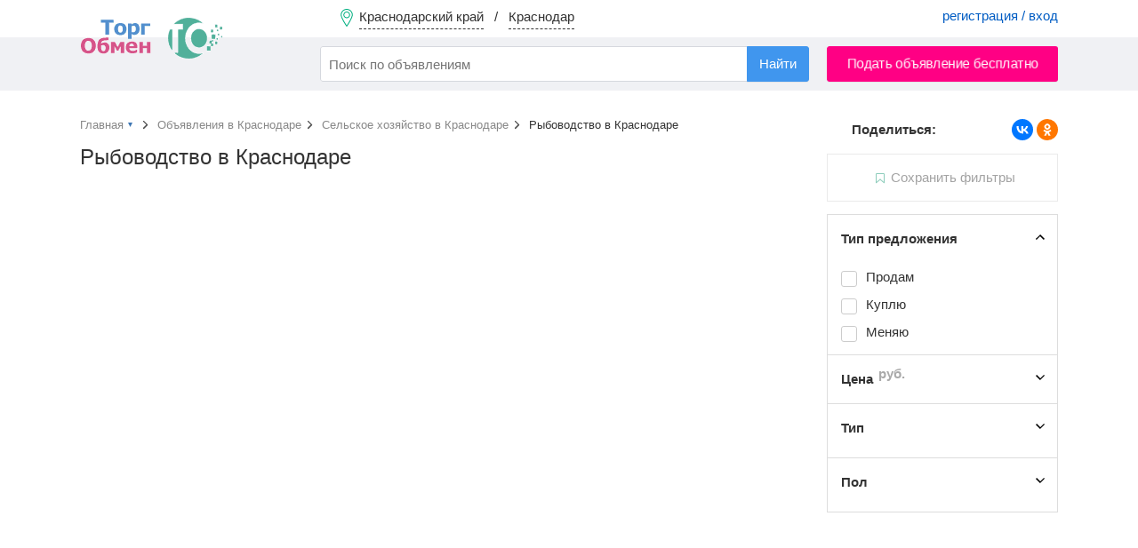

--- FILE ---
content_type: text/html; charset=UTF-8
request_url: https://torgobmen.ru/krasnodar/agriculture/pisciculture
body_size: 6089
content:
<!DOCTYPE html>
<html lang="ru-RU">
<head>
    <meta charset="utf-8" />
    <title>Бесплатные объявления - Продается рыба недорого в Краснодаре</title>
    <link rel="icon" href="/favicon.ico" type="image/x-icon" />
    <link rel="apple-touch-icon" sizes="180x180" href="/apple-touch-icon.png">
    <link rel="icon" type="image/png" sizes="32x32" href="/favicon-32x32.png">
    <link rel="icon" type="image/png" sizes="16x16" href="/favicon-16x16.png">
    <link rel="manifest" href="/site.webmanifest">

        <meta name="robots" content="noindex">
<meta name="description" content=" Продам куплю меняю рыбу - Амур, Карась, Карп, Окунь, Осетр, Сом, Судак, Толстолобик, Форель, Раки, другое на сайте то.рф в Краснодаре">
<meta name="csrf-param" content="_csrf-frontend">
<meta name="csrf-token" content="8fkexiqMaYa9PYavuoxnh11BX4SQeTywgEbXpWRLrh2eg0uMe8kC74VLz-yM3xXFEhkRqaQmS_y5IJ79EAjDfw==">

<link href="https://torgobmen.ru/krasnodar/agriculture/pisciculture" rel="canonical">
<link href="/css/main.css?v=314" rel="stylesheet">
<link href="/css/swiper-bundle.min.css" rel="stylesheet">
<link href="/assets/74919aa1/css/typeahead.min.css" rel="stylesheet">
<link href="/assets/74919aa1/css/typeahead-kv.min.css" rel="stylesheet">
<link href="/assets/72610b1a/css/kv-widgets.min.css" rel="stylesheet">
<link href="/assets/cc5fb264/css/select2.min.css" rel="stylesheet">
<link href="/assets/536b42a5/css/select2-addl.min.css" rel="stylesheet">
<link href="/assets/536b42a5/css/select2-default.min.css" rel="stylesheet">
<script>window.typeahead_7864e59a = {"highlight":true};

var s2options_7ebc6538 = {"themeCss":".select2-container--default","sizeCss":"","doReset":true,"doToggle":false,"doOrder":false};
window.select2_3da833fd = {"allowClear":false,"minimumInputLength":2,"ajax":{"url":"\/hint-city","dataType":"json","data":function(params) { return {q:params.term}; }},"escapeMarkup":function (markup) { return markup; },"templateResult":function(city) { return city.text; },"templateSelection":function (city) { return city.text; },"theme":"default","width":"100%","placeholder":"Ваш город...","language":"ru"};
</script>
    <meta name="yandex-verification" content="cc00c7cdc26abad9" />

    <!-- Global site tag (gtag.js) - Google Analytics -->
    <script async src="https://www.googletagmanager.com/gtag/js?id=UA-134665609-2"></script>
    <script>
        window.dataLayer = window.dataLayer || [];
        function gtag(){dataLayer.push(arguments);}
        gtag('js', new Date());
        gtag('config', 'UA-134665609-2');
    </script>

</head>

<body>

    <div class="waiting" style="display: none">
        <img alt="" src="/img/waiting.gif">
        <p></p>
    </div>
    

<div class="wrapper">

<header>

        <div class="header-menu">
            <div class="container">
                <a href="#set_region" rel="modal:open" class="region-link" data-city="krasnodar">
                    <span class="top-pin"></span>
                    <span class="region-name">Краснодарский край</span> &nbsp; / &nbsp;
                    <span class="city-name">Краснодар</span>
                </a>
                                    <div class="pull-right acc-links">
                       <a href="/login">регистрация / вход</a>
                    </div>
                                            </div>
        </div>

        <div class="header-bar">
            <div class="container">
                <a href="/krasnodar" class="top-logo"></a>
                    <form id="s_form" class="pull-left" action="/search">
                        <div><input type="search" id="w2" class="form-control search-field" name="s" placeholder="Поиск по объявлениям" autocomplete="off" data-krajee-typeahead="typeahead_7864e59a"></div>                        <input type="hidden" name="s_cat" id="s_cat">
                        <input type="hidden" name="s_subcat" id="s_subcat">
                        <button type="submit" class="btn btn-blue s-button">Найти</button>
                    </form>
                                <a href="/add_announcement?subcat=566" class="btn btn-red pull-right add-announce-btn pulse_button">Подать объявление бесплатно</a>

                <div class="clear-fix"></div>
            </div>
        </div>

</header>



    <div class="container content">
                        
<div id="p0" data-pjax-container="" data-pjax-push-state data-pjax-replace-state data-pjax-timeout="1000">
<div class="flex-row">

<div class="main-content">
	
			<ul class="breadcrumb" itemscope itemtype="http://schema.org/BreadcrumbList">
			<li itemprop="itemListElement" itemscope itemtype="http://schema.org/ListItem">
				<a itemprop="item" href="/" id="main_page_link"><span itemprop="name">Главная</span></a>
				<meta itemprop="position" content="1"/>
				<div id="cat_dropdown" style="display: none;">
							<ul class="categories-list" style="margin-top: 5px">
					<li><a href="/krasnodar/transport">Транспорт</a></li>
						<li><a href="/krasnodar/real-estate">Недвижимость</a></li>
						<li><a href="/krasnodar/phone-and-communication">Телефоны и связь</a></li>
						<li><a href="/krasnodar/computers-and-office-equipment">Компьютеры и оргтехника</a></li>
						<li><a href="/krasnodar/construction-and-repair">Строительство и ремонт</a></li>
						<li><a href="/krasnodar/clothes-and-shoes">Одежда, обувь и аксессуары </a></li>
						<li><a href="/krasnodar/furniture-and-interior">Мебель и интерьер</a></li>
						<li><a href="/krasnodar/audio-video-photo">Аудио-Видео-Фото</a></li>
						<li><a href="/krasnodar/all-for-celebrations">Все для торжеств</a></li>
						<li><a href="/krasnodar/household-appliances">Бытовая техника</a></li>
						<li><a href="/krasnodar/work">Работа</a></li>
						<li><a href="/krasnodar/services">Услуги</a></li>
						<li><a href="/krasnodar/sports-health-and-beauty">Спорт, здоровье, красота</a></li>
						<li><a href="/krasnodar/tourism-leisure-and-entertainment">Туризм, отдых и развлечения</a></li>
						<li><a href="/krasnodar/business">Бизнес</a></li>
						<li><a href="/krasnodar/all-for-home-and-office">Все для дома и офиса</a></li>
						<li><a href="/krasnodar/children-world">Детский мир</a></li>
						<li><a href="/krasnodar/agriculture">Сельское хозяйство</a></li>
						<li><a href="/krasnodar/animals-and-plants">Питомцы и растения</a></li>
						<li><a href="/krasnodar/musical-instruments">Музыкальные инструменты</a></li>
					</ul>
						</div>
			</li>
			<li itemprop="itemListElement" itemscope itemtype="http://schema.org/ListItem">
				<a itemprop="item" href="/krasnodar"><span itemprop="name">Объявления в Краснодаре</span></a>
				<meta itemprop="position" content="2"/>
			</li>
			<li itemprop="itemListElement" itemscope itemtype="http://schema.org/ListItem">
				<a itemprop="item" href="/krasnodar/agriculture"><span itemprop="name">Сельское хозяйство  в Краснодаре</span></a>
				<meta itemprop="position" content="3"/>
			</li>
			<li itemprop="itemListElement" itemscope itemtype="http://schema.org/ListItem" class="active">
				<span itemprop="name">Рыбоводство  в Краснодаре</span>
				<meta itemprop="position" content="4"/>
			</li>
		</ul>
		
	<h1>Рыбоводство в Краснодаре</h1>
	<!--<div class="subhead">0 объявлений</div>-->
	
	<div class="row">
		</div>
<div class="clearfix"></div>
	<div class="text-center">
			</div>
<br>
		<br>
	
</div>

<aside class="sidebar-right">
	<div class="sticky__extend"></div>
	<div class="sticky">
		<div style="margin: -40px 0 15px 0">
		<div class="pull-left" style="font-weight: bold; padding-left: 28px">Поделиться:</div>
		<script src="https://yastatic.net/share2/share.js"></script>
		<div class="ya-share2 pull-right" data-curtain data-shape="round" data-services="vkontakte,odnoklassniki"></div>
		<div class="clearfix"></div>
		</div>
				
		<a href="#" class="subscribe is-disabled tooltip" title="Чтобы подписаться на получение новых объявлений, настройте фильтры ниже."><span>Сохранить фильтры</span></a>
		
<form id="filters_form" action="/krasnodar/agriculture/pisciculture" method="get" data-pjax="">
<input type="hidden" name="applied" value="1">


<!-- Фильтр по типу предложения -->
<div class="filter-item opened">
	<input style="display: none" type="checkbox" checked name="ef[]" value="type">
	<div class="filter-head" data-filter="type">Тип предложения</div>
		<ul class="filter-body">
						<li class="filter-option">
						<input class=""  type="checkbox"
							id="deal-1" name="offer-type[]"
							value="1">
					<label class="" for="deal-1">
						<span>Продам</span>
					</label>
				</li>
								<li class="filter-option">
						<input class=""  type="checkbox"
							id="deal-2" name="offer-type[]"
							value="2">
					<label class="" for="deal-2">
						<span>Куплю</span>
					</label>
				</li>
								<li class="filter-option">
						<input class=""  type="checkbox"
							id="deal-3" name="offer-type[]"
							value="3">
					<label class="" for="deal-3">
						<span>Меняю</span>
					</label>
				</li>
						</ul>
				<div class="padded" >&nbsp;</div>
		</div>

<!-- Фильтр по цене -->
<div class="filter-item closed">
	<input style="display: none" type="checkbox"  name="ef[]" value="price">
	<div class="filter-head" data-filter="price">Цена <span class="unit">руб.</span></div>
		<div class="filter-body" style="display:none">
			<input type="tel" class="form-control digits pull-left filter-digit" name="price-from" placeholder="от"
				value="">
			<input type="tel" class="form-control digits pull-right filter-digit" name="price-to" placeholder="до"
				value="">
			<div class="clearfix"></div>
		</div>
			<div class="padded" style="display:none">&nbsp;</div>
	</div>



<!-- Фильтры по свойствам -->
	<div class="filter-item closed">
		<input style="display: none" type="checkbox"  name="ef[]" value="757">
		<div class="filter-head">Тип </div>
					<ul class="filter-body empty">
								<li class="filter-option">
				<input type="hidden" name="show_all[]" value="">
								</li>
			</ul>
			
		
							<div class="padded" style="display:none">&nbsp;</div>
			</div>
	<div class="filter-item closed">
		<input style="display: none" type="checkbox"  name="ef[]" value="1325">
		<div class="filter-head">Пол </div>
					<ul class="filter-body empty">
								<li class="filter-option">
				<input type="hidden" name="show_all[]" value="">
								</li>
			</ul>
			
		
							<div class="padded" style="display:none">&nbsp;</div>
			</div>

</form>	</div>
</aside>

</div>

<nav id="save_filter_modal" class="modal">
	<div class="block">
	<div class="modal-head">Подписка на фильтр</div>
	<div class="small-text hide-mobile">Получать уведомления о появлении новых объявлений по выбранному фильтру</div>

	<form method="post" id="subscribe_filter_form" action="#">
		<div class="modal-block">
			<div class="modal-subhead">Наименование фильтра</div>
			<input type="text" class="form-control" name="filter_name"
				value="Рыбоводство 2 дек. 2025 г.">
		</div>
		<div class="modal-block">
			<div class="modal-subhead">Email-уведомления</div>
			Стоимость услуги: <b style="color:#36B057">бесплатно</b>
						<select class="form-control" id="email_period" name="email_period" style="margin-top: 5px">
				<option value="0">отключено</option>
				<option value="1">моментальное уведомление</option>
				<option value="2">не чаще одного в час</option>
				<option value="3">не чаще одного в 3 часа</option>
				<option value="4">не чаще одного в 6 часов</option>
				<option value="5">не чаще одного в 12 часов</option>
				<option value="6">не чаще одного в сутки</option>
			</select>
					</div>
		<div class="modal-block">
			<div class="modal-subhead">SMS-уведомления</div>
			Стоимость услуги: <b style="color:#36B057">5 руб.</b> за каждое смс-сообщение
			<select class="form-control" id="sms_period" name="sms_period" style="margin-top: 5px">
				<option value="0">отключено</option>
				<option value="1">моментальное уведомление</option>
				<option value="2">не чаще одного в час</option>
				<option value="3">не чаще одного в 3 часа</option>
				<option value="4">не чаще одного в 6 часов</option>
				<option value="5">не чаще одного в 12 часов</option>
				<option value="6">не чаще одного в сутки</option>
			</select>
		</div>
		<input type="hidden" name="filter_region" value="30">		<input type="hidden" name="filter_region_punct" value="1041">		<input type="hidden" name="filter_subcat" value="566">		<input type="hidden" name="filter_str" value="https://torgobmen.ru/krasnodar/agriculture/pisciculture">		<input type="hidden" name="_csrf-frontend" value="8fkexiqMaYa9PYavuoxnh11BX4SQeTywgEbXpWRLrh2eg0uMe8kC74VLz-yM3xXFEhkRqaQmS_y5IJ79EAjDfw==">		<button type="submit" class="btn btn-black btn-full" style="margin-top:15px">Сохранить фильтр</button>	</form>
		</div>
</nav></div>
        <div class="clearfix"></div>
            </div>

<footer>
    <div class="container">
        <div class="footer-subhead">Мы в соцсетях</div>
        <a rel="nofollow" target="_blank" class="social-icon icon-vk" href="https://vk.com/torg_obmen">ВКонтакте</a>
        <a rel="nofollow" target="_blank" class="social-icon icon-ok" href="https://ok.ru/torgobmen">Одноклассники</a>

        <a rel="nofollow" class="pull-right" href="https://torgobmen.ru/help">Помощь</a>
        <a rel="nofollow" class="pull-right" href="https://torgobmen.ru/partners" style="display:inline-block; margin-right: 20px;">Наши партнеры</a>
        <a rel="nofollow" class="pull-right" href="https://torgobmen.ru/business-help" style="display:inline-block; margin-right: 20px;">XML-загрузка</a>
        <a rel="nofollow" class="pull-right" href="https://torgobmen.ru/contacts" style="display:inline-block; margin-right: 20px;">Контакты</a>
        <a rel="nofollow" class="pull-right" href="https://torgobmen.ru/terms" style="display:inline-block; margin-right: 20px;">Пользовательское соглашение</a>
        <a rel="nofollow" class="pull-right" href="https://torgobmen.ru/about" style="display:inline-block; margin-right: 20px;">О компании</a>
        <a rel="nofollow" class="pull-right" href="https://torgobmen.ru/blog" style="display:inline-block; margin-right: 20px;">Статьи и обзоры</a>
<div class="clearfix"></div>
            <div class="pull-right">
                <a rel="nofollow" href="https://play.google.com/store/apps/details?id=ru.torgobmen"><img src="/img/gp.png" alt=""></a>
            </div>
        <div class="pull-right">
            <a rel="nofollow" href="https://apps.apple.com/app/id1599889129"><img src="/img/ap.png" alt=""></a>
        </div>

    </div>
</footer>

</div>

<div id="set_region" class="modal">
    <div class="modal-head">Установить регион / город</div>
    <div class="kv-plugin-loading loading-city_select">&nbsp;</div><select id="city_select" class="form-control" name="city-select" data-s2-options="s2options_7ebc6538" data-krajee-select2="select2_3da833fd" style="width: 1px; height: 1px; visibility: hidden;">
<option value="">Ваш город...</option>
<option value="krasnodar" selected>Краснодар (Краснодарский край)</option>
</select>    <div class="filter-option padded-top-bottom">
        <input id="not_all_region" name="extend" value="0" type="radio" checked> <label for="not_all_region">Только в выбранном городе</label> &nbsp; &nbsp;
        <input id="all_region" name="extend" value="1" type="radio" > <label for="all_region">Расширить до региона (области)</label>
    </div>
    <button id="set_region_btn" class="btn btn-blue pull-right">Применить</button> &nbsp;
    <button id="cancel_region_btn" class="btn btn-default pull-right" style="margin: 0 15px">Вся Россия</button>
    <div class="clearfix"></div>

</div>

<script src="/assets/dbcfa742/jquery.js"></script>
<script src="/assets/ddcbe39/yii.js"></script>
<script src="/assets/fe08d0f2/jquery.pjax.js"></script>
<script src="/js/tooltipster.bundle.min.js" defer="defer"></script>
<script src="/js/swiper-bundle.min.js" defer="defer"></script>
<script src="/js/jquery.lazy.min.js" defer="defer"></script>
<script src="/js/custom.js?v=314" defer="defer"></script>
<script src="/js/custom-desktop.js?v=314" defer="defer"></script>
<script src="/assets/74919aa1/js/typeahead.bundle.min.js"></script>
<script src="/assets/74919aa1/js/typeahead-kv.min.js"></script>
<script src="/assets/74919aa1/js/handlebars.min.js"></script>
<script src="/assets/72610b1a/js/kv-widgets.min.js"></script>
<script src="/assets/cc5fb264/js/select2.full.min.js"></script>
<script src="/assets/cc5fb264/js/i18n/ru.js"></script>
<script src="/assets/536b42a5/js/select2-krajee.min.js"></script>
<script>jQuery(function ($) {
jQuery(document).pjax("#p0 a", {"push":true,"replace":true,"timeout":1000,"scrollTo":false,"container":"#p0"});
jQuery(document).off("submit", "#p0 form[data-pjax]").on("submit", "#p0 form[data-pjax]", function (event) {jQuery.pjax.submit(event, {"push":true,"replace":true,"timeout":1000,"scrollTo":false,"container":"#p0"});});
jQuery&&jQuery.pjax&&(jQuery.pjax.defaults.maxCacheLength=0);
var w2_data_1 = new Bloodhound({"datumTokenizer":Bloodhound.tokenizers.obj.whitespace('value'),"queryTokenizer":Bloodhound.tokenizers.whitespace,"remote":{"url":"/json/search-hints?q=%QUERY","wildcard":"%QUERY"}});
var w2_data_2 = new Bloodhound({"datumTokenizer":Bloodhound.tokenizers.obj.whitespace('value'),"queryTokenizer":Bloodhound.tokenizers.whitespace,"remote":{"url":"/json/search-hints2?q=%QUERY","wildcard":"%QUERY"}});
var w2_data_3 = new Bloodhound({"datumTokenizer":Bloodhound.tokenizers.obj.whitespace('value'),"queryTokenizer":Bloodhound.tokenizers.whitespace,"remote":{"url":"/json/search-hints3?q=%QUERY","wildcard":"%QUERY"}});
kvInitTA('w2', typeahead_7864e59a, [{"display":"subcat","scrollable":true,"templates":{"suggestion":Handlebars.compile('<div><span style="color:#38aa56">Раздел:</span> <span style="color:#005CC3">{{cat}} / {{subcat}}</span></div>')},"name":"w2_data_1","source":w2_data_1.ttAdapter()},{"display":"keyword","scrollable":true,"templates":{"header":"<div class=\"hints_hr\" style=\"border-bottom:1px solid #CCC; padding:4px 0\"></div>","suggestion":Handlebars.compile('<div data-filter="{{filtre}}">{{keyword}} <span class="text-muted">в</span> <span style="color:#005CC3">{{cat}} / {{subcat}}</span></div>')},"name":"w2_data_2","source":w2_data_2.ttAdapter()},{"display":"keyword","scrollable":true,"templates":{"header":"<div class=\"hints_hr\" style=\"border-bottom:1px solid #CCC; padding:4px 0\"></div>","suggestion":Handlebars.compile('<div>{{keyword}}</div>')},"name":"w2_data_3","source":w2_data_3.ttAdapter()}]);
if (jQuery('#city_select').data('select2')) { jQuery('#city_select').select2('destroy'); }
jQuery.when(jQuery('#city_select').select2(select2_3da833fd)).done(initS2Loading('city_select','s2options_7ebc6538'));

});</script>



<script>
    $(document).ready(function() {
        $('.twitter-typeahead').bind('typeahead:select', function (ev, suggestion) {
            if(suggestion.cat) $('#s_cat').val(suggestion.cat);
            if(suggestion.subcat) $('#s_subcat').val(suggestion.subcat);
            $('#s_form').submit();
        });
    });
</script>

<!-- Yandex.Metrika counter --> <script> (function(m,e,t,r,i,k,a){m[i]=m[i]||function(){(m[i].a=m[i].a||[]).push(arguments)}; m[i].l=1*new Date();k=e.createElement(t),a=e.getElementsByTagName(t)[0],k.async=1,k.src=r,a.parentNode.insertBefore(k,a)}) (window, document, "script", "https://mc.yandex.ru/metrika/tag.js", "ym"); ym(45667341, "init", { clickmap:true, trackLinks:true, accurateTrackBounce:true, webvisor:true }); </script> <noscript><div><img src="https://mc.yandex.ru/watch/45667341" style="position:absolute; left:-9999px;" alt="Яндекс" /></div></noscript> <!-- /Yandex.Metrika counter -->

</body>
</html>


--- FILE ---
content_type: text/css
request_url: https://torgobmen.ru/css/main.css?v=314
body_size: 20008
content:
* {
    box-sizing: border-box;
    word-wrap: break-word;
    margin: 0;
    padding: 0;
    list-style: none;
    text-decoration: none;
}
html,
body {
    height: 100%;
}

.flex-row {
    display: flex;
}

.waiting {
    position: absolute;
    left:0; top:0; bottom:0; right:0;
    background: #FFF;
    opacity: .9;
    z-index: 900;
}
.waiting img {
    position: absolute;
    left: calc(50% - 32px);
    top: 40%;
    z-index: 901;
    opacity: 1;
}
.waiting p {
    padding: 30px;
    text-align: center;
    position: absolute;
    top: calc(40% + 50px);
    width: 100%;
    z-index: 901;
    opacity: 1;
}

.password-input {
    position: relative;
}
.password-control {
    position: absolute;
    top: 22px;
    right: 6px;
    display: block;
    width: 20px;
    height: 20px;
    background: url(../img/icons/view.svg) 0 0 no-repeat;
}
.password-control.view {
    background: url(../img/icons/no-view.svg) 0 0 no-repeat;
}
.green {
    color: #51b09a;
}
.black {
    color: #000;
}
.text-muted {color: #AAA}
a, .announce-head {
    color: #005CC3;
}
a:active, a:hover {
    color: #C01;
}
.pull-left {
    float: left;
}
.pull-right {
    float: right;
}
.clearfix {
    clear: both;
}
body {
    font: 400 15px/1.6 Arial,"Helvetica Neue",Helvetica,sans-serif;
    height: auto;
    min-height: 100%;
    margin: 0; padding: 0;
    color: #333;
}
h1 {
    font-size: 24px;
    font-weight: lighter;
    line-height: 1.2;
    margin-bottom: 15px;
}
header {
    margin-bottom: 30px;
}
.container {
    width: 1100px;
    margin: 0 auto;
}
.header-menu {
    height: 42px;
    padding: 10px;
    line-height: 1;
}
.header-bar {
    padding: 10px;
    height: 60px;
    position: relative;
    background: #f0f1f4;
}
.top-logo {
    position: absolute;
    display: block;
    width: 260px;
    height: 46px;
    top: -22px;
    background: url("../img/logo_main.png") no-repeat;
    z-index: 2;
}
#s_form {
    padding-left: 270px;
    width: 820px;
    position: relative;
}
.form-control {
    border: 1px solid #d5d8de;
    padding: 7px 9px;
    width: 100%;
    border-radius: 3px;
    height: 36px;
    font-size: 100%;
    font-family: inherit;
}
.btn {
    display: inline-block;
    color: #fff;
    outline: 0;
    padding: 4px 10px;
    box-shadow: 0 1px 0 rgba(0,0,0,0.05);
    border: 1px solid transparent;
    border-radius: 3px;
    cursor: pointer;
    transition: .22s ease-in-out;
    text-align: center;
    text-decoration: none;
    font-size: 15px;
    line-height: 2;
    font-family: Arial, "Helvetica Neue", Helvetica, sans-serif;
}
.btn-big {
    font-size: 20px;
    font-weight: lighter;
}
.btn:hover {
    color: #fff;
    opacity: 0.7;
}
.btn-blue {
    background-color: #4096ee;
    border-color: #4096ee;
}
.btn-green {
    background-color: #1ebba3;
    border-color: #1ebba3;
}
.btn-red {
    background-color: #ff0084;
    border-color: #ff0084;
}
.btn-black {
    background-color: #464d63;
    border-color: #464d63;
}
.btn-default,  .btn-default:hover{
    background-color: #EEE;
    border-color: #AAA;
    color: #666;
}
.btn-full {
    width: 100%;
}


.add-announce-btn {
    width: 260px;
}
.region-link {
    padding-left: 290px;
    color: #333;
    text-decoration: none;
}
.region-link .region-name,  .region-link .city-name {
    padding-bottom: 5px;
    border-bottom: 1px dashed #333;
}
.top-pin {
    background: transparent url("../img/icons/marker.svg") no-repeat center;
    background-size: contain;
    width: 20px;
    height: 20px;
    display: inline-block;
    vertical-align: middle;
}
.s-button {
    position: absolute;
    width: 70px;
    right: 0;
    top: 0;
    border-radius: 0 3px 3px 0;
    z-index: 3;
}
.sidebar-left {
    width: 250px;
    margin-right: 20px;
    float: left;
}
.sidebar-right {
   width: 260px;
    flex-direction: column;
    display: flex;
    margin-left: auto;
}
.flex-row .sidebar-right {
    padding-top: 42px;
}
.sticky {
    position: sticky;
    bottom: 225px;
    min-height: 600px
}
.sticky-top {
    position: sticky;
    top: 25px;
}
.sticky__extend {
    -webkit-box-flex: 1;
    -webkit-flex: 1;
    -ms-flex: 1;
    flex: 1;
}
.fix-height {
    max-height: 300px;
    overflow-y: scroll;
}
.subscribe {
    display: block;
    padding: 14px;
    margin-bottom: 15px;
    border: 1px solid #DDD;
    text-align: center;
    color: #666;
}
input:disabled {
    cursor: not-allowed;
}
.subscribe.is-disabled {
    opacity: .6;
    cursor: not-allowed;
}
.subscribe span:before {
    content: '';
    display: inline-block;
    width: 14px;
    height: 14px;
    background: url("../img/icons/icon_subscribe_list.svg") center center no-repeat;
    vertical-align: middle;
    padding-right: 10px;
}
.categories-list li a {
    padding: 4px 0;
    display: block;
}
.categories-list li a:hover {
    color: red;
    text-decoration: underline;
}
.categories-list h2 {
    padding-bottom: 10px;
    font-size: 18px;
}
.list-columns .categories-list {
    padding-bottom: 30px;
    break-inside: avoid;
}

.catalog-navigation {
    border: 1px solid #ddd;
    border-radius: 4px;
    padding: 15px;
    position: relative;
    height: 700px;
}
nav h2 {
    padding: 0 10px;
    display: inline-block;
    background: #fff;
    font-size: 16px;
    font-weight: 700;
    position: absolute;
    top: -12px;
    left: 10px;
}
.main {
       width:550px;
       float: left;
    padding-top: 20px;
   }
.main-content {
    width:820px;
    position: relative;
}
.block-header {
    padding: 0 10px;
    display: inline-block;
    background: #fff;
    font-size: 16px;
    font-weight: 700;
    position: absolute;
    top: -12px;
    left: 185px;
}
.row {
    margin-left: -15px;
    margin-right: -15px;
}
.columns {
    width:33%;
    padding: 15px;
    float: left;
    height: 215px;
    position: relative;
}
.columns-2 {
    width:50%;
    padding: 0 15px;
    float: left;
    position: relative;
}
.columns-3 {
    width:33.333%;
    padding: 0 15px;
    float: left;
    position: relative;
}
.columns-4 {
    width:25%;
    padding: 0 15px;
    float: left;
    position: relative;
}
.recomand .columns {
    width:25%;
}
.column-big {
    height: 290px;
}
.list-columns {
    column-count: 2;
}
.announce-sidebar {
    line-height: 2.2;
}
.thumb-column {
    width: 100%;
    height: 100px;
    background-size: cover;
    background-position: center;
    border-radius: 4px;
}
.thumb-column img {
    object-fit: cover;
    object-position: center;
    width: 100%;
    height: 100px;
    border-radius: 4px;
    color: transparent;
}
.thumb-column-big {
    width: 100%;
    height: 160px;
    background: url('../img/tr-bg.png') center center no-repeat;
}
.thumb-column-big img {
    width: 100%;
    height: 160px;
    object-fit: cover;
    object-position: center;
    border-radius: 6px;
    color: transparent;
}
.nophoto {
    background-size: auto;
}
.thumb-column-slide {
    width: 100%;
    height: 240px;
    background-size: cover;
    background-position: center;
    border-radius: 4px;
}
.nophoto {
    background-size: auto;
    background-repeat: no-repeat;
    background-color: #ededed;
}
.announce-head {
    max-height: 40px;
    overflow: hidden;
    font-size: 13px;
    margin-top: 8px;
}
.announce-head-big {
    max-height: 44px;
    overflow: hidden;
    font-size: 15px;
    margin-top: 8px;
}
.nowrap {
    white-space: nowrap;
    overflow-x: hidden;
    text-overflow: ellipsis;
}
time {
    font-size: 12px;
    color: #777;
    display: block;
    padding: 5px 0;
}
.price {
    font-weight: 600;
    font-size: 13px;
    color: #222;
}
a:hover .thumb-column {
    opacity: 0.7;
}
.photo-thumb.company-logo {
    width: 45px;
    height: 45px;
    border-radius: 50%;
    background-size: cover;
    background-position: center;
    float: left;
    margin-right: 15px;
}
.companies-ul li {
    padding-bottom: 15px;
    margin-bottom: 15px;
    border-bottom: 1px solid #EEE;
}
.company-block .city {
    color: #777;
    font-size: 13px;
}
.company-block .phone {
    color: #222;
    font-size: 14px;
}
.company-block .announce-head {
    padding-bottom: 5px;
}
.companies-ul li:last-child {
    margin-bottom: 0;
    border-bottom: none;
}
.subhead {
    font-size: 13px;
    color:#777;
    padding: 5px 0 20px 0;
}

.breadcrumb {
    line-height: 1;
    padding-bottom: 15px;
    position: relative;
}
.breadcrumb > li {
    display: inline-block;
    font-size: 13px;
}
.breadcrumb > li > a {
    color: #888;
    padding-bottom: 20px;
}
.breadcrumb > li > a:hover {
    color: #4096ee;
}
.breadcrumb > li > a:after {
    content: '';
    display: inline-block;
    width: 14px;
    height: 14px;
    background: url("../img/icons/chevron.svg") no-repeat center center;
    transform: rotate(-90deg);
    vertical-align: text-bottom;
    padding-left: 5px;
    opacity: 0.7;
}
.breadcrumb > li:last-child > a:after {
    display: none;
}
.breadcrumb > li:first-child > a:before {
    content: '';
    display: block;
    width: 12px;
    height: 12px;
    background: url("../img/icons/arr_n.gif") no-repeat center center;
    position: absolute;
    left: 50px;
}
.breadcrumb > li:first-child > a:after {
    margin-left: 15px;
}

.pulse_button {
    animation-name: pulse_animation;
    animation-duration: 3s;
    animation-iteration-count: infinite;
    animation-timing-function: linear;
    -webkit-transform: translateZ(0);
    -webkit-backface-visibility: hidden;
}
@keyframes pulse_animation {
    75% { transform: scale(1); }
    80% { transform: scale(1.05); }
    85% { transform: scale(1); }
    90% { transform: scale(1.03); }
    95% { transform: scale(1); }
    100% { transform: scale(1); }
}

#cat_dropdown {
    position: absolute;
    padding: 15px;
    background: #fff;
    border: 1px solid #DDD;
    width: 220px;
    font-size: 12px;
    top:22px;
    z-index: 9999;
    -webkit-box-shadow: 2px 3px 5px 0 rgba(0,0,0,0.59);
    -moz-box-shadow: 2px 3px 5px 0 rgba(0,0,0,0.59);
    box-shadow: 2px 3px 5px 0 rgba(0,0,0,0.59);
}
#cat_dropdown > ul > li {
    line-height: 1.4;
}

.signup-link::after {
    margin: 0 0 0 7px;
    color: #999;
    font-size: 12px;
    content: "•";
}

.pagination {
    display: inline-block;
    padding-left: 0;
    margin: 20px 0;
    border-radius: 4px;
}
.pagination > li {
    display: inline;
}
.pagination > li > a,
.pagination > li > span {
    position: relative;
    float: left;
    padding: 6px 12px;
    margin-left: -1px;
    line-height: 1.42857143;
    color: #337ab7;
    text-decoration: none;
    background-color: #ffffff;
    border: 1px solid #dddddd;
}
.pagination > li > a:hover,
.pagination > li > span:hover,
.pagination > li > a:focus,
.pagination > li > span:focus {
    z-index: 2;
    color: #23527c;
    background-color: #eeeeee;
    border-color: #dddddd;
}
.pagination > li:first-child > a,
.pagination > li:first-child > span {
    margin-left: 0;
    border-top-left-radius: 4px;
    border-bottom-left-radius: 4px;
}
.pagination > li:last-child > a,
.pagination > li:last-child > span {
    border-top-right-radius: 4px;
    border-bottom-right-radius: 4px;
}
.pagination > .active > a,
.pagination > .active > span,
.pagination > .active > a:hover,
.pagination > .active > span:hover,
.pagination > .active > a:focus,
.pagination > .active > span:focus {
    z-index: 3;
    color: #ffffff;
    cursor: default;
    background-color: #337ab7;
    border-color: #337ab7;
}
.pagination > .disabled > span,
.pagination > .disabled > span:hover,
.pagination > .disabled > span:focus,
.pagination > .disabled > a,
.pagination > .disabled > a:hover,
.pagination > .disabled > a:focus {
    color: #777777;
    cursor: not-allowed;
    background-color: #ffffff;
    border-color: #dddddd;
}
.text-center {
    text-align: center;
}

.is-featured {
    position: absolute;
    width: 32px;
    height: 32px;
    border-radius: 50%;
    background: #fff url('../img/icons/push-pin.svg') center no-repeat;
    background-size: 20px;
    right: -5px;
    top: -5px;
}
.is-colored .announce-head-big {
    background-color: yellow;
    padding: 0 5px;
    color: #000;
}
.is-colored .efir-head {
    width: max-content;
    background-color: yellow;
    padding: 3px 5px;
    color: #000;
}
/**** Фильтры ****/
.filter-item {
    border: 1px solid #DDD;
    margin-top: -1px;
    position: relative;
}
.filter-head {
    font-size: 15px;
    font-weight: 600;
    padding: 15px;
    cursor: pointer;
}
.unit {
    color: #AAA;
    position: absolute;
    margin-left: 6px;
    margin-top: -6px;
}
.filter-body {
    padding: 0 15px;
}
.filter-option {
    padding: 3px 0;
}
.filter-item.opened:before, .filter-item.closed:before {
    content: '';
    width: 18px;
    height: 18px;
    position: absolute;
    background: url("../img/icons/chevron.svg") no-repeat center center;
    right: 10px;
    top: 16px;
    cursor: pointer;
    z-index: -1;
}
.has-child {
    position: relative;
    cursor: pointer;
}
.indeterminate::after {
    background: #4c98f5;
    width: 10px;
    height: 10px;
    top: 7px;
    position: absolute;
    display: block;
    content: '';
    text-align: center;
    z-index: 2;
    left: 5px;
}
.child-chevron {
    width: 10px;
    height: 8px;
    display: inline-block;
    margin-left: 10px;
    background: url("../img/icons/chevron.svg") no-repeat center center;
    cursor: pointer;
    opacity: 0.7;
}
.is-opened .child-chevron {
    transform: rotate(180deg);
}
.filter-item.opened:before {
    transform: rotate(180deg);
}
.subfilter {
    padding-left: 30px;
    cursor: default;
}
.filter-digit {
    width:100px;
}
.show-all, .hide-all {
    margin-top: 10px;
    display: inline-block;
}
.padded {height: 10px;}


/******** Checkboxes *******/
.filter-option input[type="checkbox"], .filter-option input[type="radio"] {
    opacity: 0;
    z-index: 1;
    cursor: pointer;
    position: absolute;
}
.filter-option label {
    display: inline-block;
    vertical-align: middle;
    position: relative;
    padding-left: 28px;
}
.filter-option label::before {
    content: "";
    display: inline-block;
    position: absolute;
    width: 16px;
    height: 16px;
    left: 0;
    top: 5px;
    border: 1px solid #cccccc;
    border-radius: 3px;
    background-color: #fff;
    -webkit-transition: border 0.15s ease-in-out, color 0.15s ease-in-out;
    -o-transition: border 0.15s ease-in-out, color 0.15s ease-in-out;
    transition: border 0.15s ease-in-out, color 0.15s ease-in-out;
}
.filter-option  input[type="checkbox"]:checked + label::before, .filter-option  input[type="radio"]:checked + label::before {
    border: 1px solid #2d88f9;
    background-size:70%;
    background: #4c98f5 url(data:image/svg+xml,%3Csvg%20width%3D%2214%22%20height%3D%2212%22%20viewBox%3D%220%200%2014%2012%22%20xmlns%3D%22http%3A%2F%2Fwww.w3.org%2F2000%2Fsvg%22%3E%3Cg%20fill%3D%22none%22%20fill-rule%3D%22evenodd%22%3E%3Cpath%20fill%3D%22%232A75D3%22%20d%3D%22M12.385%201L4.308%208.347%201.616%205.724%200%207.8%204.308%2012%2014%203.078z%22%2F%3E%3Cpath%20fill%3D%22%23FEFEFE%22%20d%3D%22M12.385%200L4.308%207.347%201.616%204.724%200%206.8%204.308%2011%2014%202.078z%22%2F%3E%3C%2Fg%3E%3C%2Fsvg%3E) center center no-repeat;
}
.modal-head {
    font-size: 20px;
    padding-bottom: 20px;
}
.padded-top-bottom {
    padding-top: 15px;
    padding-bottom: 15px;
}
.company-block.colored .announce-head {
    padding: 0 5px;
    background-color: yellow;
    color: #000;
    margin-bottom: 5px;
}
.wrapper {
    position: relative;
    min-height: 100vh;
}
.content {
    padding-bottom: 225px;
}
footer {
    background: #f0f1f4;
    height: 200px;
    margin-top: 35px;
    padding: 15px 0;
    position: absolute;
    left: 0;
    bottom: 0;
    width: 100%;
}

.list-columns .categories-list a {
    display: inline-block;
}

.sub-photo {
    padding: 10px 0;
}
.announce-sidebar {
    font-size: 14px;
    color: #555;
    padding-top: 10px;
}
.ann-sidebar-meta {
    padding-left: 10px;
    line-height: 2.5;
    font-size: 14px;
}
.profile-actions div {
    margin: 5px 0;
}
.user-banned {
    text-align: center;
    padding: 25px 0;
    font-size: 120%;
}
.ann-date-time::before, .ann-deal-type::before, .ann-add-to-fav::before,
.ann-added-to-fav::before, .ann-abuse::before, .ann-print::before, .ban-user::before,
.ann-message::before, .ann-subscribe::before, .ann-message::before, .ann-torg::before, .ann-obmen::before {
    content: '';
    display: inline-block;
    width: 20px;
    height: 20px;
    background-size: contain;
    vertical-align: middle;
    padding-right: 10px;
}
.ann-date-time::before {
    background: url(data:image/svg+xml,%3Csvg%20width%3D%2214%22%20height%3D%2214%22%20viewBox%3D%220%200%2014%2014%22%20xmlns%3D%22http%3A%2F%2Fwww.w3.org%2F2000%2Fsvg%22%3E%3Cpath%20d%3D%22M7%2012.5A5.506%205.506%200%200%201%201.5%207c0-3.033%202.467-5.5%205.5-5.5s5.5%202.467%205.5%205.5-2.467%205.5-5.5%205.5M7%200c3.86%200%207%203.14%207%207s-3.14%207-7%207-7-3.14-7-7%203.14-7%207-7zm.61%204.19a.75.75%200%201%200-1.5%200v3.26c0%20.414.337.75.75.75h3.256a.75.75%200%201%200%200-1.5H7.611V4.19z%22%20fill%3D%22%23AEAEAE%22%20fill-rule%3D%22evenodd%22%2F%3E%3C%2Fsvg%3E) no-repeat;
    background-size: contain;
}
.ann-deal-type::before, .ann-seo-link::before {
    background: url(data:image/svg+xml,%3Csvg%20width%3D%2214%22%20height%3D%2214%22%20viewBox%3D%220%200%2014%2014%22%20xmlns%3D%22http%3A%2F%2Fwww.w3.org%2F2000%2Fsvg%22%3E%3Cpath%20d%3D%22M12.31%205.729L5.72%2012.32c-.093.112-.317.105-.437-.017l-3.558-3.55a.562.562%200%200%201-.11-.281c0-.111.026-.191.08-.245l6.576-6.576%204.074-.035-.035%204.112zM13.741.19A1.004%201.004%200%200%200%2013.19%200L7.905.075a.774.774%200%200%200-.547.222L.55%207.104C.191%207.51%200%207.984%200%208.473%200%208.985.21%209.5.561%209.852l3.598%203.597c.405.36.88.551%201.369.551s.963-.19%201.378-.561l6.797-6.797a.81.81%200%200%200%20.222-.544L14%20.808a.807.807%200%200%200-.259-.617zm-3.343%204.483a1.073%201.073%200%200%200%200-2.144%201.073%201.073%200%200%200%200%202.144z%22%20fill%3D%22%23AEAEAE%22%20fill-rule%3D%22evenodd%22%2F%3E%3C%2Fsvg%3E) no-repeat;
    background-size: contain;
}
.ann-torg::before {
    background: url('../img/icons/money.svg') no-repeat;
    background-size: contain;
}
.ann-obmen::before {
    background: url('../img/icons/obmen.svg') no-repeat;
    background-size: contain;
}
.ann-add-to-fav::before {
    background: url('../img/icons-menu/heart1.svg') no-repeat;
    background-size: contain;
}
.ann-added-to-fav::before {
    background: url('../img/icons-menu/heart2.svg') no-repeat;
    background-size: contain;
}
.ann-message::before {
    background: url('../img/icons/message.svg') no-repeat;
    background-size: contain;
}
.ann-abuse::before {
    background: url([data-uri]) left center no-repeat;
    background-size: contain;
}
.ann-print::before {
    background: url([data-uri]) left center no-repeat;
    background-size: contain;
}
.ann-subscribe::before {
    background: url('../img/icons/notification.svg') no-repeat;
    background-size: contain;
}
.ann-author::before {
    background: url("../img/icons/user.svg") center no-repeat;
    background-size: 36px;
    content: '';
    display: inline-block;
    width: 36px;
    height: 36px;
    float:left;
    margin-right: 10px;
    border-radius: 50%;
    border: 1px solid #DEDEDE;
}
.ban-user::before {
    background: url('../img/icons/ban.svg') no-repeat;
    background-size: contain;
}
.chat-user-icon {
    background: url("../img/icons/user.svg") center no-repeat;
    background-size: 42px;
    content: '';
    display: inline-block;
    width: 42px;
    height: 42px;
    float:left;
    margin-right: 10px;
    border-radius: 50%;
    border: 1px solid #DEDEDE;
    position: relative;
}
.green-marker {
    background: #1ebba3;
    width: 14px; height: 14px;
    position: absolute;
    border-radius: 50%;
    right: -2px; top: -2px;
}

.ann-seo-link {
    font-size: 12px;
    text-align: right;
    line-height: 1.4;
    /*
    white-space: nowrap;
    text-overflow: ellipsis;
    overflow-x: hidden;
    */
}
.ann-seo-link::before {
    content: '';
    display: inline-block;
    width: 12px;
    height: 12px;
    background-size: contain;
    vertical-align: middle;
    padding-right: 5px;
}
.ann-price {
    padding: 15px 0;
}
.ann-price-sidebar {
    line-height: 2.2;
    padding: 10px;
    margin: 15px 0;
    background: #fafafa;
    border-radius: 4px;
}
.price-rub {
    font-size: 140%;
    font-weight: bold;
    color:#000;
}
.price-usd, .price-euro {
    font-size: 120%;
    color: #999;
    font-weight: bold;
}
.torg-btn, .abuse-btn {
    width: 250px;
    display: block;
    text-align: center;
    margin-bottom: 15px;
    margin-top: 15px;
    padding: 7px;
    border: 1px solid #39aa58;
    color: #222;
    background: #fbfbfb;
    font-size: 110%;
    font-weight: 300;
    border-radius: 4px;
}
button:disabled {
    opacity: 0.5;
    cursor: not-allowed;
}
.abuse-btn {
    border: 1px solid red;
    font-size: 100%;
    color: red;
}
hr {
    border-top: none;
    border-bottom: 1px solid #DDD;
    margin: 18px 0;
    height: 0;
}
.ann-text {
    padding: 15px 0;
}
h3, h2 {
    font-size: 20px;
}
.letter {
    margin: 40px 0 20px 0;
    padding: 15px;
    background: #FAFAFA;
    border: 1px dashed #CACACA;
}
.hidden-ann {
    color: red; padding-left: 30px;
}
.announce h3, .announce h2 {
    margin-bottom: 20px;
}

.ann-phone {
    font-size: 130%;
    margin-bottom: 15px;
}
.ann-addr {
    font-size: 90%;
    line-height: 1.4;
}
.icon-phone {
    background: url("../img/icons/wifi.svg");
    vertical-align: middle;
    display: inline-block;
}
.icon-marker {
    background: url("../img/icons/marker.svg");
    vertical-align: text-top;
    display: block;
    float: left;
}
.icon-phone, .icon-marker {
    background-size: cover;
    width: 32px;
    height: 32px;
    margin-right: 10px;
}

.icon-map-marker {
    display: inline-block;
    width: 14px;
    height: 14px;
    background: url("../img/icons/marker.svg") center no-repeat;
    background-size: cover;
    vertical-align: middle;
    margin-right: 5px;
}
.icon-cat-marker {
    display: inline-block;
    width: 14px;
    height: 14px;
    background: url("../img/icons/check.svg") center no-repeat;
    background-size: cover;
    margin-right: 5px;
}

.settings-list {
    font-size: 15px;
    padding-bottom: 12px;
    display: block;
}
dl {
    clear: both;
}
dt {
    width: 50%;
    float: left;
    padding-bottom: 10px;
}
dd {
    width: 50%;
    float: left;
    text-align: right;
    font-weight: bold;
    padding-bottom: 10px;
}
.options-list li {
    font-size: 15px;
    line-height: 2;
}
.options-list li:before {
    content: '';
    display: inline-block;
    background: url("../img/icons/check.svg");
    width:14px;
    height: 14px;
    margin-right: 10px;
}

.site-login {
    width: 400px;
    margin: 40px auto;
    padding: 40px 25px 25px 25px;
    border: 1px solid #DDD;
    border-radius: 6px;
    position: relative;
}
.form-logo {
    top:-25px;
    left: 100px;
    background-color: #fff;
    width: 170px;
}
.auth-clients li {
    float: none;
    margin: 10px 0;
    padding: 4px;
    border: 1px solid #DDD;
}
.auth-clients li a {
    padding: 5px;
}
.facebook.auth-link {
    background-color: #4968AC;
    display: block;
}
.vkontakte.auth-link {
    background-color: #4b75a2;
    display: block;
}
.yandex.auth-link {
    background-color: #e7312b;
    display: block;
}
.auth-link {
    transition: .22s ease-in-out;
}
.auth-link:hover {
    opacity: 0.7;
}
.auth-icon {
    margin: 0;
}
.auth-icon.facebook::after, .auth-icon.vkontakte::after, .auth-icon.yandex::after {
    display: inline-block;
    color: #fff;
    padding-left: 60px;
    white-space: nowrap;
    font-size: 18px;
    font-weight: lighter;
    line-height: 1.8;
}
.auth-icon.facebook::after {
    content: 'Войти через Facebook';
}
.auth-icon.vkontakte::after {
    content: 'Войти через ВКонтакте';
}
.auth-icon.yandex::after {
    content: 'Войти через Yandex';
}
#{
    margin-right: 15px
}
.acc-links {
    position: relative;
    width: 290px;
    text-align: right;
}
.dropdown-link {
    display: inline-block;
    padding-right: 20px;
    padding-bottom: 15px;
    line-height: 1.3;
}
.dropdown-link::after {
    content: "";
    position: absolute;
    right: 5px;
    top: 10px;
    width: 0;
    margin-top: -2px;
    height: 0;
    border-left: 4px solid transparent;
    border-right: 4px solid transparent;
    border-top: 4px solid #005cc3;
}
.profile-nav {
    position: absolute;
    padding: 15px;
    background: #fff;
    border: 1px solid #DDD;
    width: 200px;
    top: 22px;
    right: -10px;
    z-index: 2;
    -webkit-box-shadow: 2px 3px 5px 0 rgba(0,0,0,0.59);
    -moz-box-shadow: 2px 3px 5px 0 rgba(0,0,0,0.59);
    box-shadow: 2px 3px 5px 0 rgba(0,0,0,0.59);
    text-align: left;
}
.profile-nav ul li a {
    display: inline-block;
    padding: 7px 0;
}

.login-form .control-label {
     display: block;
 }
.login-form .form-control {
    margin-bottom: 10px;
}
.login-subheader {
    position: relative;
    margin: 10px 0;
    text-align: center;
    font-size: 90%;
}
.login-subheader::before {
    content: "";
    position: absolute;
    left: 0;
    top: 9px;
    width: 100%;
    border-top: 1px solid #e4e4e4;
}
.login-subheader span {
    position: relative;
    padding: 0 10px;
    background: #fff;
    font-size: 13px;
    line-height: 1.2;
}

#login_by_tel_btn, #login_by_mail_btn {
    width: calc(50% - 10px);
    margin: 10px 0 20px 0;
    background-color: #2ECC40;
    border-color: #2ECC40;
    color: #fff;
}

.column_3_list {
    padding: 15px 0;
    columns: 3;
}
.categories-list a:hover {
    text-decoration: none !important;
}
.icon {
    display: inline-block;
    width: 24px;
    height: 24px;
    vertical-align: middle;
    margin-right: 8px;
    background-size: cover !important;
}
.icon-cat {
    display: inline-block;
    width: 24px;
    height: 24px;
    vertical-align: middle;
    margin-right: 8px;
}
.icon-cat-1 {
    background: url(../img/icons-cats/icon_transport.svg) center center no-repeat;
}
.icon-cat-5 {
    background: url(../img/icons-cats/icon_realty.svg) center center no-repeat;
}
.icon-cat-3 {
    background: url(../img/icons-cats/icon_rabota.svg) center center no-repeat;
}
.icon-cat-9 {
    background: url(../img/icons-cats/icon_stroyka.svg) center center no-repeat;
}
.icon-cat-6 {
    background: url(../img/icons-cats/icon_phones.svg) center center no-repeat;
}
.icon-cat-19, .icon-cat-prom {
    background: url(../img/icons-cats/icon_home.svg) center center no-repeat;
}
.icon-cat-12 {
    background: url(../img/icons-cats/icon_mebel.svg) center center no-repeat;
}
.icon-cat-7 {
    background: url(../img/icons-cats/icon_computers.svg) center center no-repeat;
}
.icon-cat-15 {
    background: url(../img/icons-cats/icon_tech.svg) center center no-repeat;
}
.icon-cat-10, .icon-cat-raznoe {
    background: url(../img/icons-cats/icon_torzhestva.svg) center center no-repeat;
}
.icon-cat-8 {
    background: url(../img/icons-cats/icon_video.svg) center center no-repeat;
}
.icon-cat-17, .icon-cat-otdyh {
    background: url(../img/icons-cats/icon_tourism.svg) center center no-repeat;
}
.icon-cat-13, .icon-cat-krasota {
    background: url(../img/icons-cats/icon_sport.svg) center center no-repeat;
}
.icon-cat-4, .icon-cat-finance {
    background: url(../img/icons-cats/icon_business.svg) center center no-repeat;
}
.icon-cat-24, .icon-cat-reclama {
    background: url(../img/icons-cats/icon_services.svg) center center no-repeat;
}
.icon-cat-11, .icon-cat-dom  {
    background: url(../img/icons-cats/icon_deti.svg) center center no-repeat;
}
.icon-cat-20 {
    background: url(../img/icons-cats/icon_music.svg) center center no-repeat;
}
.icon-cat-14 {
    background: url(../img/icons-cats/icon_zoo.svg) center center no-repeat;
}
.icon-cat-2 {
    background: url(../img/icons-cats/icon_odezhda.svg) center center no-repeat;
}
.icon-cat-23, .icon-cat-produkty {
    background: url(../img/icons-cats/icon_selhoz.svg) center center no-repeat;
}
.icon-cat-21 {
    background: url(../img/icons-cats/icon_znakomstva.svg) center center no-repeat;
}
.icon-cat-medicine {
    background: url(../img/icons-cats/icon_medicine.svg) center center no-repeat;
    background-size: cover;
}
.icon-cat-poligrafy {
    background: url(../img/icons-cats/icon_poligrafy.svg) center center no-repeat;
    background-size: cover;
}
.icon-cat-smi {
    background: url(../img/icons-cats/icon_smi.svg) center center no-repeat;
    background-size: cover;
}

.after-h1 {
    display: inline-block;
}
.after-h1 .ann-add-to-fav::before, .after-h1 .ann-added-to-fav::before {
    width: 28px; height: 28px;
    margin-left: 10px;
    margin-top: -5px;
}
.text-green {color:forestgreen}

#abuse_form label {
    display: block;
    padding: 4px 0;
}
.alert {
    padding: 15px;
    margin-bottom: 20px;
    border-radius: 5px;
    font-size: 16px;
    color: #fff;
}
.alert-success {
    background-color: #50b297;
}
.alert-error {
    background-color: #d65f53;
}
.s_h4 {
    padding: 10px 0 5px 0;
    color: #999;
    font-size: 16px;
    font-weight: normal;
}
.s_ul {
    line-height: 1.6;
}
#delete_s {
    display: block;
    float: left;
    width: 12px; height: 12px;
    background: url("../img/icons/plus-sign.svg");
    background-size: cover;
    cursor: pointer;
    transform: rotate(45deg);
    margin-top: 5px;
}
.s-text {
    display: block;
    float: right;
    width: calc(100% - 20px);
}

.in-catalog {
    padding: 10px;
    display: block;
    background: #F0F1F4;
    margin: 15px 0 30px 0;
    border-radius: 4px;
    color: #000;
    text-align: center;
}

.company-list {
    width: 800px;
    float: right;
}
.company-block {
    position: relative;
}
.company-list .company-block {
    padding-bottom: 20px;
    margin-bottom: 25px;
}
.company-list .announce-head {
    font-size: 18px;
    padding-bottom: 25px;
}
.company-list .city {
    font-size: 14px;
    padding-bottom: 10px;
    display: inline-block;
}
.company-list .photo-thumb {
    width: 65px; height: 65px;
}
.company-list .company-desc {
    width: calc(100% - 270px); color: #222; font-size: 90%;
    line-height: 1.6;
    padding: 10px;
    background: #FAFAFA;
    position: relative;
    border-radius: 4px;
}
.company-list .company-desc::before {
    content: '';
    position: absolute;
    display: block;
    width: 16px; height: 16px;
    background: #FAFAFA;
    left: -8px;
    top: 10px;
    transform: rotate(45deg);
}
.current_cat {
    color: #33a852 !important;
    font-weight: bold;
}

div[data-src] {
    background-size: auto;
    background-repeat: no-repeat;
    background-position: center center;
}

.phones-ul {
    margin: 15px 0;
    font-size: 110%;
}
.phones-ul li {
    padding-bottom: 12px;
}
.phones-ul li span {
    display: inline-block;
    width: 170px;
}
.phones-ul li span a {
    font-size: 90%;
}
.form-group {
    padding-top: 15px;
    position: relative;
}
.control-label {
    padding-bottom: 7px;
    font-size: 110%;
    display: inline-block;
}
.help-block {font-size: 90%; color: #666; padding-top: 7px;}
.help-block-error {color: red;}
.form-control-error {
    border: 1px solid red;
    color: #666;
}

.table td {
    padding: 8px;
}
.table-striped > tbody > tr:nth-of-type(odd) {
    background-color: #f9f9f9;
}

.ann-action {
    font-size: 80%;
    color: #000;
    display: inline-block;
    padding: 0;
    width: 75px;
    text-align: center;
}
.in-sidebar-actions .ann-action {
    font-size: 100%;
    width: 100%;
    display: block;
    text-align: left;
}
.action-icon {
    display: block;
    width: 26px;
    height: 26px;
    margin: 0 auto 5px auto;
    background-size: cover;
}
.in-sidebar-actions .action-icon {
    vertical-align: text-bottom;
    display: inline-block;
    width: 16px; height: 16px;
    margin: 0 15px 0 0;
}
.action-up {
    background-image: url("../img/icons/up.svg");
}
.action-up-auto {
    background-image: url("../img/icons/up-auto.svg");
}
.action-up-auto-green {
    background-image: url("../img/icons/up-auto-green.svg");
}
.action-color {
    background-image: url("../img/icons/color.svg");
}
.action-color-green {
    background-image: url("../img/icons/color-green.svg");
}
.action-color-auto {
    background-image: url("../img/icons/color-auto.svg");
}
.action-color-auto-green {
    background-image: url("../img/icons/color-auto-green.svg");
}
.action-show {
    background-image: url("../img/icons/hide.svg");
}
.action-show-green {
    background-image: url("../img/icons/show.svg");
}
.action-pin {
    background-image: url("../img/icons/pin.svg");
}
.action-pin-green {
    background-image: url("../img/icons/pin-green.svg");
}
.action-change {
    background-image: url("../img/icons/edit.svg");
}
.action-delete {
    background-image: url("../img/icons/delete.svg");
}

.action-filter {
    background-image: url("../img/icons/filter.svg");
}
.action-sms {
    background-image: url("../img/icons/sms-message.svg");
}
.action-sms-green {
    background-image: url("../img/icons/sms-message_green.svg");
}
.action-email {
    background-image: url("../img/icons/email.svg");
}
.action-email-green {
    background-image: url("../img/icons/email-green.svg");
}
.action-info {
    background-image: url("../img/icons/info.svg");
}


.mybalance {
    text-align: center;
    font-size: 140%;
}
.mybalance span {
    color: #1ebba3;
}
.balance-container {
    width: 700px;
    margin: 0 auto;
}

.del-fav, .del-img {
    position:absolute;
    top:-5px;
    right:10px;
    display:block;
    width:24px;height:24px;
    border: 3px solid #fff;
    border-radius: 50%;
    text-indent:-9999px;
    background: #000 url('../img/icons/cross.svg') center center no-repeat;
    background-size:8px;
    cursor: pointer;
}
.del-img {
    top:-5px;
    right:-7px;
}
.fav-announce {
    width: 25%;
}
.call-me, .call-me:hover {
    display: block;
    position: absolute;
    right:0;
    background: #ff9900;
    color: #fff;
    border-radius: 4px;
    padding: 5px 15px 5px 45px;
}
.call-me::before {
    content: '';
    display: block;
    position: absolute;
    left: 5px;
    width: 30px;
    height: 25px;
    background: url("../img/icons/phone.svg") no-repeat center;
}
.hide-map, .show-map, .hide-map-ann, .show-map-ann {
    float: right;
    margin-top: -40px;
    font-size: 18px;
    position: relative;
}
.hide-map-ann, .show-map-ann { margin-top: 0 }
.hide-map:before, .hide-map-ann:before {
    background: url("../img/icons/switch.svg") center -5px;
}
.show-map:before, .show-map-ann:before {
    background: url("../img/icons/switch-green.svg") center -5px;
}
.hide-map:before, .show-map:before, .hide-map-ann:before, .show-map-ann:before {
    content: '';
    display: inline-block;
    width: 36px; height: 22px;
    background-size: 36px;
    margin-right: 10px;
    vertical-align: top;
}

.info-block {
    font-size: 14px;
    padding: 10px;
    background: #EFEFEF;
    border-radius: 4px;
    margin: 15px 0;
}
.add_funds_link {
    display: block;
    width: 100%;
    background-color: #1ebba3;
    padding: 10px;
    margin: 15px 0;
    box-sizing: border-box;
    color: #fff !important;
    text-align: center;
    border-radius: 4px;
}
.hidden-alert {
    background-color: #FCFCFC;
    border: 1px dashed #DDD;
    padding: 20px;
    text-indent: 60px;
    position: relative;
    color: red;
    margin-bottom: 15px;
    font-weight: 600;
}
.hidden-alert:before {
    content: '';
    display: inline-block;
    width: 42px; height: 42px;
    background: url("../img/icons/hide.svg") center center no-repeat;
    background-size: 42px;
    position: absolute;
    left: 10px;
    top: 10px;
}
.search-field {
    height: 40px;
}
.filter-td-head {
    padding-bottom: 8px;
}
.small-text {
    font-size: 90%;
    line-height: 1.8;
}
.modal-subhead {
    padding-bottom: 5px;
    font-weight: 600;
}
.modal-block {
    padding: 10px;
    border: 1px dashed #DDD;
    margin: 15px 0;
}

.field-autorepublish-from, .field-autorepublish-to, .field-autocolor-from, .field-autocolor-to,
.field-autorepublishcompany-from, .field-autorepublishcompany-to, .field-autocolorcompany-from, .field-autocolorcompany-to
{
    display: inline-block;
}
.ch_days {
    padding: 10px 0;
}
.ch_days label {
    padding: 0 10px;
}
.required label:after {
    content: '*';
    color: red;
    font-size: 22px;
    position: absolute;
    margin-top: -5px;
    margin-left: 4px;
}

.edit-photo, .edit-logo {
    width: 120px; height: 80px;
    display: inline-block;
    margin: 15px 15px 10px 0;
    background-size: cover;
    background-position: center;
    border-radius: 4px;
    position: relative;
    background-color: #EEE;
}
.preload {
    background-image: url("../img/icons/preload.svg");
    background-size: 32px;
    background-repeat: no-repeat;
}

.add-photo-btn, .add-logo-btn, .add-logo-new-btn {
    width: 120px; height: 80px;
    display: inline-block;
    margin: 15px 15px 10px 0;
    background: #EEE url("../img/icons/add-photo.svg") center center no-repeat;
    background-size: 46px;
    border-radius: 4px;
    position: relative;
}
#list_photos li {
    float:left;
}

.alert-item {
    padding-bottom: 10px;
    border-bottom: 1px solid #DDD;
    margin-bottom: 20px;
}
.alert-item h3 {
    font-size: 18px;
    font-weight: normal;
    color: #1ebba3;
}
.alert-item h3:before {
    content: '';
    display: inline-block;
    width: 16px; height: 16px;
    background: url("../img/icons/check.svg");
    margin-right: 10px;

}
.alert-item.readed h3:before {
    display: none;
}

.top-events-icon {
    display: inline-block;
    width: 22px; height: 22px;
    background: url("../img/icons/notification.svg") no-repeat center;
    background-size: cover;
    position: relative;
    margin-right: 24px;
}
.top-chat-icon {
    display: inline-block;
    width: 22px; height: 22px;
    background: url("../img/icons/conversation.svg") no-repeat center;
    background-size: cover;
    position: relative;
    margin-right: 24px;
}
.top-wallet-icon {
    display: inline-block;
    width: 26px; height: 22px;
    background: url("../img/icons-menu/icon_menu_wallet.svg") no-repeat center;
    background-size: cover;
    position: relative;
    margin-right: 24px;
}
.top-events-icon i, .top-chat-icon i {
    position: absolute;
    width: 22px;
    height: 14px;
    border-radius: 7px;
    background-color: #f48420;
    color: #fff;
    font-size: 11px;
    text-align: center;
    line-height: 1.3;
    right: -15px;
    top: -4px;
    padding: 0 3px;
}

.top-wallet-icon i {
    position: absolute;
    width: 13px;
    height: 13px;
    border-radius: 7px;
    background-color: red;
    color: #fff;
    font-size: 11px;
    text-align: center;
    line-height: 1;
    right: -2px;
    top: -1px;
    padding: 0;
    font-weight: bold;
}

.help-section ul {
    padding-left: 25px;
}
.help-section ul li {
    padding-bottom:5px;
    list-style: disc;
}
.help-section p {
    padding-bottom: 15px;
}

td.expired {opacity: 0.5;}
td.expired a {
    pointer-events: none;
    cursor: default;
}

#i_have_account {
    margin-right: 15px;
}

.vk_link {
    font-size: 13px;
    display: block;
}
.vk_link::before {
    content: '';
    display: inline-block;
    width: 18px;
    height: 18px;
    margin-right: 10px;
    background: url("../img/icons_social/vk.svg") center center no-repeat;
    background-size: 18px;
    vertical-align: bottom;
}

.flex-div {display: flex;}
.sidebar-chats {
    width:30%;
    height:100%;
    background: #f3f5f7;
    min-height: 650px;
}
.content-chats {
    width:70%;
    float:right;
    min-height: 500px;
    background: url("../img/icons/chat.svg") center center no-repeat;
    background-size: 64px;
}
.sidebar-chats h1 {
    font-size: 20px;
    font-weight: 400;
    padding: 14px;
    border-bottom: 1px solid #DDD;
    margin-bottom: 0;
}
.post-alert {
    padding: 15px;
    margin: 15px 0;
    background: #fcf8e3;
    font-size: 85%;
    color: #000;
    position: relative;
}
.screp {
position: absolute;
    width: 46px; height: 55px;
    background: url("../img/screp.png");
    right: -6px;
    top: -12px;
}
.post-alert ul {
    padding-left: 10px;
}
.post-alert ul li {
    line-height: 1.8;
    list-style: disc;
}
.get-bonus {
    text-align: center;
    display: block;
    background: #fcf8e3;
    color: #000;
    margin-top: 15px;
}
.content-chats-head {
    padding: 10px;
    font-size: 20px;
    font-weight: 400;
    background-color: #f3f5f7;
    border-left: 1px solid #DDD;
    border-bottom: 1px solid #DDD;
}
.ias-noneleft {display: none !important;}
.content-chats-head i {
    display: inline-block;
    width: 18px; height: 18px;
    background: url("../img/icons/back.svg") no-repeat center;
    background-size: 18px;
    margin-right: 15px;
}

.item-message {
    padding: 10px;
    border-bottom: 1px solid #DDD;
    position: relative;
}
.selected-chat {
    background-color: #FFF;
}
.chat-text {
    width:230px;
    overflow: hidden;
    text-overflow: ellipsis;
    white-space: nowrap;
    font-size: 13px;
}
.chat-username {
    line-height: 1;
    padding-bottom: 8px;
    color: #999;
}
.mess-date {
    display: inline-block;
    padding-left: 15px;
    color: #1ebba3;
}
.chat-link {
    display: block;
    color: #000;
}
.chat-body {
    height: 450px;
    max-height: 450px;
    overflow-y: scroll;
    background: #fff;
}
.mess-from, .mess-to {
    padding: 10px;
    margin: 20px;
    width: 85%;
    position: relative;
}
.mess-from {
    background: #F3F5F7;
    float: left;
    border-radius: 6px 6px 6px 0;
}
.mess-to {
    background: #1ebba3;
    color: #fff;
    float: right;
    border-radius: 6px 6px 0 6px;
}
.mess-to .chat-mess-date-time,  .mess-from .chat-mess-date-time{
    font-size: 12px;
    color: #888;
    position: absolute;
    bottom: -20px;
}
.mess-to .chat-mess-date-time {
    right:0;
}
.mess-from .chat-mess-date-time {
    left:0;
}
.btn-min {
    padding: 0 10px;
    margin-top: 10px;
}
.hide-chat {
    position: absolute;
    width: 36px; height: 36px;
    background: #FFF url("../img/icons/hide.svg") no-repeat center;
    background-size: 22px;
    right: 100px; top:-42px;
    border-radius: 50%;
    border: 1px solid #DDD;
}
.delete-chat {
    position: absolute;
    width: 36px; height: 36px;
    background: #FFF url("../img/icons/delete.svg") no-repeat center;
    background-size: 18px;
    right: 55px;  top: -42px;
    border-radius: 50%;
    border: 1px solid #DDD;
}
.ban-chat {
    position: absolute;
    width: 36px; height: 36px;
    background: #FFF url("../img/icons/ban.svg") no-repeat center;
    background-size: 18px;
    right: 10px;  top: -42px;
    border-radius: 50%;
    border: 1px solid #DDD;
}
.item-message .delete-chat {
    top: 0; right: 0;
    width: 26px; height: 26px;
    background-size: 14px;
}
.sidebar-chats .list-view {
    max-height: 600px;
    overflow-y: auto;
}
.sidebar-chats .empty {
    padding: 15px;
}

.add-plus {
    display: block;
    position: absolute;
    right: 0; top: -25px;
    width: 42px; height: 42px;
    background: url("../img/icons/plus.svg");
    background-size: contain;
}
.confirm-phone {
    margin-right: 20px;
    display: inline-block;
}
sup {line-height: 1}

.success_ok {
    text-align: center;
    padding: 30px 0;
}
.success_ok:before {
    content: '';
    display: inline-block;
    width: 24px; height: 24px;
    background: url(../img/icons/check.svg);
    background-size: cover;
    margin-right: 15px;
    vertical-align: text-top;
}
.features-list {
    padding: 20px 0;
}
.features-list li {
    line-height: 2;
}

#map_marker {
    position: absolute;
    width: 38px;
    height: 50px;
    background: url("../img/icons/map-marker.svg") center no-repeat;
    background-size: contain;
    left: calc(50% - 19px);
    top: 140px;
}
#map_marker_shadow {
    content: '';
    position: absolute;
    left: 0;
    right: 0;
    bottom: -5px;
    border-radius: 50%;
    width: 16px;
    height: 8px;
    margin: 0 auto;
    background-color: #004e87;
    opacity: .3;
}
.suggest-icon {
    position: absolute;
    right: 5px;
    top: 8px;
    cursor: pointer;
}
.entry {
    position: relative;
    margin-bottom: 12px;
    font-size: 13px;
}
.entry-icon.active {
    width: 11px;
    height: 11px;
    background: #7ccb17;
    border: 0;
    margin: 0 11px 0 0;
}
.entry-icon {
    width: 9px;
    height: 9px;
    display: inline-block;
    margin: 0 12px 0 1px;
    border: 1px solid #ced3d3;
    background: #fff;
    -webkit-box-sizing: border-box;
    -moz-box-sizing: border-box;
    box-sizing: border-box;
    border-radius: 50%;
}
.entry-items-wrapper {
    position: absolute;
}
.entry-items-wrapper::before {
    content: '';
    position: absolute;
    top: 8px;
    left: 5px;
    background: #ced3d3;
    width: 1px;
    height: calc(100% - 25px);
}

#terms {
    padding-top: 20px;
    line-height: 1.6;
}
#terms p{
    padding-bottom: 20px;
}
#terms h4{
    padding: 20px 0;
}
#terms ul {
    padding-left: 40px;
}
#terms ul li {
    list-style: circle;
}
.count-votes {
    color: #000;
    font-size: 90%;
}

.efir_str {
    padding: 10px 0;
    border-bottom: 1px solid #DDD;
}

#need_pay {
    padding: 10px 0;
}

.about-category {
    font-size: 13px;
    padding: 15px;
    background-color: #FAFAFA;
    line-height: 1.6;
}
.about-category p {
    padding-bottom: 15px;
}

.efir-thumb {
    width:40px !important; height:40px !important; float: left; margin: 0 10px 0 0;
}
.efir_div {
    padding: 10px;
}
.efir-item {
    display: block;
}
.efir-item:nth-child(2n) {
    background: #FAFAFA; /* Цвет фона */
}
.efir-item time {
    color: #000;
}
.efir-head {
    line-height: 1;
    overflow: hidden;
    text-overflow: ellipsis;
    white-space: nowrap;
    padding-bottom: 5px;
}
.efir-cat {
    font-size: 13px;
    color: #777;
    display: inline-block;
    width: 500px;
}
.efir_div time {
    display: inline-block;
    padding: 0;
    width: 200px;
}



.comment-div {
    padding-bottom: 10px;
    margin-bottom: 15px;
    border-bottom: 1px solid #DDD;
}
.comment-date {
    font-size: 90%;
    color: #444;
}
.comment-text {
    padding: 10px;
    margin: 6px 0;
    background-color: #fcf8e3;
    border-radius: 6px;
    position: relative;
}
.comment-text::before {
    content: '';
    position: absolute;
    left: 10px;
    top: -5px;
    width: 12px; height: 12px;
    background-color: #fcf8e3;
    transform: rotate(45deg);
}
.text-muted {
    color: #AAA;
}
.vin-ul {
    margin-left: 15px;
    line-height: 2;
}
.vin-ul li {
    padding-left: 5px;
   list-style-image: url("/img/icons/ok.svg");
}

/** CSS PROGRESS BAR **/
.progress {
    background: rgba(0,0,0,0.1);
    justify-content: flex-start;
    border-radius: 100px;
    align-items: center;
    position: relative;
    padding: 0 5px;
    display: flex;
    height: 20px;
    width: 100%;
    margin: 15px auto;
}

.progress-value {
    animation: load 1s normal forwards;
    box-shadow: 0 10px 40px -10px #fff;
    border-radius: 100px;
    background: #33a852;
    height: 10px;
    width: 0;
}

@keyframes load {
    0% { width: 0; }
    100% { width: 100%; }
}

.about-text {
    font-size:13px; background: #FAFAFA; padding: 15px; margin: 15px 0;
}
.about-text p {padding-bottom: 12px;}
.suggestions-input {
    margin-bottom: 15px;
}

.map {
    width: 100%;
    height: 440px;
}
.city-list {
    padding: 15px;
    line-height: 2;
}
.city-list li {
    display: inline-block; padding-right: 15px;
}
.query-list {
    padding: 5px;
    line-height: 1.9;
    font-size: 85%;
}
.query-list li {
    display: inline-block; padding-right: 12px;
}
.coords {
    text-align: center;
    padding: 10px 0;
    font-family: monospace;
}

.leaflet-control-attribution a {
    font-size: 11px;
}
.summary {
    color: green;
}

/** BLOG **/
#articles h2 {
    font-weight: normal;
    margin-top: -10px;
    margin-bottom: 10px;
}
.blog-anonce {
    padding: 20px 0;
}
.blog-anonce-img {
    width: 270px;
}
.blog-anonce-txt {
    width: 830px;
}
.article-meta {
    color: #777;
    font-size: 90%;
    padding-bottom: 15px;
}
.blog-article-summary, .blog-article blockquote {
    font-style: italic;
    padding: 10px;
    background: #FAFAFA;
    margin-bottom: 15px;
}

.blog-link {
    display: block;
    border-bottom: 1px dashed;
    text-decoration: none;
    margin-top: 10px;
    float: left;
    clear: both;
}
.blog-article p, .blog-article h3 { padding-bottom: 15px}

.blog-article ul li, .blog-article ol li {
    margin-left: 25px;
    padding-bottom: 10px;
    list-style: initial;
}
.blog-article img {
    max-width: 100%;
}
.about-category {
    line-height: 1.8;
}
.about-category h2 {
    padding-bottom: 15px;
}
.about-category h3 {
    padding: 15px 0;
}
.about-category ul {
    margin: 15px 0;
}
.about-category ul li {
    list-style: disc;
    padding-left: 15px;
    margin-left: 25px;
}

.icon {
    display: inline-block;
    width: 20px;
    height: 20px;
    vertical-align: middle;
    margin-right: 5px;
    background-size: cover !important;
}
.icon-filters {
    background: url("../img/icons-menu/icon_menu_subscriptions.svg") center 0 no-repeat;
}
.icon-location {
    background: url("../img/icons/location.svg") center 0 no-repeat;
}
.icon-adds {
    background: url("../img/icons-menu/icon_menu_my_ads.svg") center 0 no-repeat;
}
.leaflet-marker-icon {
    z-index: 210 !important;
}
.to_rf, .to_rf:hover, .to_rf:active, .to_rf:visited {
    padding: 10px;
    color: #0183c4;
    text-decoration: none;
    display: block;
    margin: 10px 0;
    background: #f6f8fa;
    text-align: center;
}
/** Select2 **/
.select2-search__field {
    padding: 8px !important;
    margin: 15px 0 5px 0 !important;
}
.select2-dropdown {
    padding: 0 20px 20px;
}
.select2-results__message {
    color: #999;
}
.select2-container .select2-selection--single .select2-selection__rendered {
    padding: 10px 15px 10px 15px !important;
    height: auto !important;
}
.select2-container .select2-selection--single {
    height: auto !important;
}
.select2-container--default .select2-selection--single .select2-selection__arrow {
    top:10px !important;
}
.select2-search--dropdown {
    padding: 4px 0 !important;
}

.xmls-list {
    line-height: 1.8;
}

.swiper-container {
    margin-top: 20px;
}
.swiper-pagination
{
    top: 245px !important;
    left: 0;
    width: 100%;
    height: 20px;
}
.swiper-pagination-bullet {
    margin: 3px;
    background: #fff !important;
    opacity: .5 !important;
}
.swiper-pagination-bullet-active {
    opacity: 1 !important;
}
.gallery-thumbs .swiper-slide {
    height: 60px;
    border-radius: 4px;
    background-size: cover;
}

.tt-menu .tt-suggestion {
    padding: 5px 10px !important;
    white-space: normal !important;
}
.swiper-link-prev, .swiper-link-next {
    color: #0a568c;
    padding: 10px 0;
    cursor: pointer;
}
.swiper-link-next.swiper-button-disabled {
    color: #CCC;
    cursor: auto;
}
/** Social Icons **/
.footer-subhead {padding-bottom: 10px; font-size: 18px;}
.social-icon {display: inline-block; width:32px; height:32px; text-indent: -9999px; overflow: hidden; margin-right:5px;}
.social-icon.icon-vk {background: url("../img/icons_social/vk.svg") no-repeat center/cover ;}
.social-icon.icon-ok {background: url("../img/icons_social/ok.svg") no-repeat center/cover ;}
.social-icon.icon-fb {background: url("../img/icons_social/facebook.svg") no-repeat center/cover ;}
.social-icon.icon-ig {background: url("../img/icons_social/instagram.svg") no-repeat center/cover ;}


/******* JQuery modal ******/
.blocker{position:fixed;top:0;right:0;bottom:0;left:0;width:100%;height:100%;overflow:auto;z-index:3;padding:20px;box-sizing:border-box;background-color:rgba(0,0,0,0.4);text-align:center}.blocker:before{content:"";display:inline-block;height:60%;vertical-align:middle;margin-right:-0.05em}.blocker.behind{background-color:transparent}.modal{display:none;vertical-align:middle;position:relative;z-index:2;max-width:600px;min-height:250px;box-sizing:border-box;width:90%;background:#fff;padding:15px 30px;-webkit-border-radius:6px;-moz-border-radius:6px;-o-border-radius:6px;-ms-border-radius:6px;border-radius:6px;-webkit-box-shadow:0 0 10px #000;-moz-box-shadow:0 0 10px #000;-o-box-shadow:0 0 10px #000;-ms-box-shadow:0 0 10px #000;box-shadow:0 0 10px #000;text-align:left}
.modal a.close-modal {
    position:absolute;
    top:-12.5px;
    right:-12.5px;
    display:block;
    width:32px;height:32px;
    border: 2px solid #fff;
    border-radius: 50%;
    text-indent:-9999px;
    background: #000 url('../img/icons/cross.svg') center center no-repeat;
    background-size:10px;
}
.modal-spinner{display:none;position:fixed;top:50%;left:50%;transform:translateY(-50%) translateX(-50%);padding:12px 16px;border-radius:5px;background-color:#111;height:20px}.modal-spinner>div{border-radius:100px;background-color:#fff;height:20px;width:2px;margin:0 1px;display:inline-block;-webkit-animation:sk-stretchdelay 1.2s infinite ease-in-out;animation:sk-stretchdelay 1.2s infinite ease-in-out}.modal-spinner .rect2{-webkit-animation-delay:-1.1s;animation-delay:-1.1s}.modal-spinner .rect3{-webkit-animation-delay:-1.0s;animation-delay:-1.0s}.modal-spinner .rect4{-webkit-animation-delay:-0.9s;animation-delay:-0.9s}@-webkit-keyframes sk-stretchdelay{0%,40%,100%{-webkit-transform:scaleY(0.5)}20%{-webkit-transform:scaleY(1.0)}}@keyframes sk-stretchdelay{0%,40%,100%{transform:scaleY(0.5);-webkit-transform:scaleY(0.5)}20%{transform:scaleY(1.0);-webkit-transform:scaleY(1.0)}}

/*************** Tooltipster ****************/
.tooltipster-fall,.tooltipster-grow.tooltipster-show{-webkit-transition-timing-function:cubic-bezier(.175,.885,.32,1);-moz-transition-timing-function:cubic-bezier(.175,.885,.32,1.15);-ms-transition-timing-function:cubic-bezier(.175,.885,.32,1.15);-o-transition-timing-function:cubic-bezier(.175,.885,.32,1.15)}.tooltipster-base{display:flex;pointer-events:none;position:absolute}.tooltipster-box{flex:1 1 auto}.tooltipster-content{box-sizing:border-box;max-height:100%;max-width:320px;overflow:auto}.tooltipster-ruler{bottom:0;left:0;overflow:hidden;position:fixed;right:0;top:0;visibility:hidden}.tooltipster-fade{opacity:0;-webkit-transition-property:opacity;-moz-transition-property:opacity;-o-transition-property:opacity;-ms-transition-property:opacity;transition-property:opacity}.tooltipster-fade.tooltipster-show{opacity:1}.tooltipster-grow{-webkit-transform:scale(0,0);-moz-transform:scale(0,0);-o-transform:scale(0,0);-ms-transform:scale(0,0);transform:scale(0,0);-webkit-transition-property:-webkit-transform;-moz-transition-property:-moz-transform;-o-transition-property:-o-transform;-ms-transition-property:-ms-transform;transition-property:transform;-webkit-backface-visibility:hidden}.tooltipster-grow.tooltipster-show{-webkit-transform:scale(1,1);-moz-transform:scale(1,1);-o-transform:scale(1,1);-ms-transform:scale(1,1);transform:scale(1,1);-webkit-transition-timing-function:cubic-bezier(.175,.885,.32,1.15);transition-timing-function:cubic-bezier(.175,.885,.32,1.15)}.tooltipster-swing{opacity:0;-webkit-transform:rotateZ(4deg);-moz-transform:rotateZ(4deg);-o-transform:rotateZ(4deg);-ms-transform:rotateZ(4deg);transform:rotateZ(4deg);-webkit-transition-property:-webkit-transform,opacity;-moz-transition-property:-moz-transform;-o-transition-property:-o-transform;-ms-transition-property:-ms-transform;transition-property:transform}.tooltipster-swing.tooltipster-show{opacity:1;-webkit-transform:rotateZ(0);-moz-transform:rotateZ(0);-o-transform:rotateZ(0);-ms-transform:rotateZ(0);transform:rotateZ(0);-webkit-transition-timing-function:cubic-bezier(.23,.635,.495,1);-webkit-transition-timing-function:cubic-bezier(.23,.635,.495,2.4);-moz-transition-timing-function:cubic-bezier(.23,.635,.495,2.4);-ms-transition-timing-function:cubic-bezier(.23,.635,.495,2.4);-o-transition-timing-function:cubic-bezier(.23,.635,.495,2.4);transition-timing-function:cubic-bezier(.23,.635,.495,2.4)}.tooltipster-fall{-webkit-transition-property:top;-moz-transition-property:top;-o-transition-property:top;-ms-transition-property:top;transition-property:top;-webkit-transition-timing-function:cubic-bezier(.175,.885,.32,1.15);transition-timing-function:cubic-bezier(.175,.885,.32,1.15)}.tooltipster-fall.tooltipster-initial{top:0!important}.tooltipster-fall.tooltipster-dying{-webkit-transition-property:all;-moz-transition-property:all;-o-transition-property:all;-ms-transition-property:all;transition-property:all;top:0!important;opacity:0}.tooltipster-slide{-webkit-transition-property:left;-moz-transition-property:left;-o-transition-property:left;-ms-transition-property:left;transition-property:left;-webkit-transition-timing-function:cubic-bezier(.175,.885,.32,1);-webkit-transition-timing-function:cubic-bezier(.175,.885,.32,1.15);-moz-transition-timing-function:cubic-bezier(.175,.885,.32,1.15);-ms-transition-timing-function:cubic-bezier(.175,.885,.32,1.15);-o-transition-timing-function:cubic-bezier(.175,.885,.32,1.15);transition-timing-function:cubic-bezier(.175,.885,.32,1.15)}.tooltipster-slide.tooltipster-initial{left:-40px!important}.tooltipster-slide.tooltipster-dying{-webkit-transition-property:all;-moz-transition-property:all;-o-transition-property:all;-ms-transition-property:all;transition-property:all;left:0!important;opacity:0}@keyframes tooltipster-fading{0%{opacity:0}100%{opacity:1}}.tooltipster-update-fade{animation:tooltipster-fading .4s}@keyframes tooltipster-rotating{25%{transform:rotate(-2deg)}75%{transform:rotate(2deg)}100%{transform:rotate(0)}}.tooltipster-update-rotate{animation:tooltipster-rotating .6s}@keyframes tooltipster-scaling{50%{transform:scale(1.1)}100%{transform:scale(1)}}.tooltipster-update-scale{animation:tooltipster-scaling .6s}.tooltipster-sidetip .tooltipster-box{background:#565656;border:2px solid #000;border-radius:4px}.tooltipster-sidetip.tooltipster-bottom .tooltipster-box{margin-top:8px}.tooltipster-sidetip.tooltipster-left .tooltipster-box{margin-right:8px}.tooltipster-sidetip.tooltipster-right .tooltipster-box{margin-left:8px}.tooltipster-sidetip.tooltipster-top .tooltipster-box{margin-bottom:8px}.tooltipster-sidetip .tooltipster-content{color:#fff;line-height:18px;padding:6px 14px}.tooltipster-sidetip .tooltipster-arrow{overflow:hidden;position:absolute}.tooltipster-sidetip.tooltipster-bottom .tooltipster-arrow{height:10px;margin-left:-10px;top:0;width:20px}.tooltipster-sidetip.tooltipster-left .tooltipster-arrow{height:20px;margin-top:-10px;right:0;top:0;width:10px}.tooltipster-sidetip.tooltipster-right .tooltipster-arrow{height:20px;margin-top:-10px;left:0;top:0;width:10px}.tooltipster-sidetip.tooltipster-top .tooltipster-arrow{bottom:0;height:10px;margin-left:-10px;width:20px}.tooltipster-sidetip .tooltipster-arrow-background,.tooltipster-sidetip .tooltipster-arrow-border{height:0;position:absolute;width:0}.tooltipster-sidetip .tooltipster-arrow-background{border:10px solid transparent}.tooltipster-sidetip.tooltipster-bottom .tooltipster-arrow-background{border-bottom-color:#565656;left:0;top:3px}.tooltipster-sidetip.tooltipster-left .tooltipster-arrow-background{border-left-color:#565656;left:-3px;top:0}.tooltipster-sidetip.tooltipster-right .tooltipster-arrow-background{border-right-color:#565656;left:3px;top:0}.tooltipster-sidetip.tooltipster-top .tooltipster-arrow-background{border-top-color:#565656;left:0;top:-3px}.tooltipster-sidetip .tooltipster-arrow-border{border:10px solid transparent;left:0;top:0}.tooltipster-sidetip.tooltipster-bottom .tooltipster-arrow-border{border-bottom-color:#000}.tooltipster-sidetip.tooltipster-left .tooltipster-arrow-border{border-left-color:#000}.tooltipster-sidetip.tooltipster-right .tooltipster-arrow-border{border-right-color:#000}.tooltipster-sidetip.tooltipster-top .tooltipster-arrow-border{border-top-color:#000}.tooltipster-sidetip .tooltipster-arrow-uncropped{position:relative}.tooltipster-sidetip.tooltipster-bottom .tooltipster-arrow-uncropped{top:-10px}.tooltipster-sidetip.tooltipster-right .tooltipster-arrow-uncropped{left:-10px}
.tooltipster-sidetip.tooltipster-noir .tooltipster-box{border-radius:0;border:3px solid #000;background:#fff}.tooltipster-sidetip.tooltipster-noir .tooltipster-content{color:#000}.tooltipster-sidetip.tooltipster-noir .tooltipster-arrow{height:11px;margin-left:-11px;width:22px}.tooltipster-sidetip.tooltipster-noir.tooltipster-left .tooltipster-arrow,.tooltipster-sidetip.tooltipster-noir.tooltipster-right .tooltipster-arrow{height:22px;margin-left:0;margin-top:-11px;width:11px}.tooltipster-sidetip.tooltipster-noir .tooltipster-arrow-background{border:11px solid transparent}.tooltipster-sidetip.tooltipster-noir.tooltipster-bottom .tooltipster-arrow-background{border-bottom-color:#fff;top:4px}.tooltipster-sidetip.tooltipster-noir.tooltipster-left .tooltipster-arrow-background{border-left-color:#fff;left:-4px}.tooltipster-sidetip.tooltipster-noir.tooltipster-right .tooltipster-arrow-background{border-right-color:#fff;left:4px}.tooltipster-sidetip.tooltipster-noir.tooltipster-top .tooltipster-arrow-background{border-top-color:#fff;top:-4px}.tooltipster-sidetip.tooltipster-noir .tooltipster-arrow-border{border-width:11px}.tooltipster-sidetip.tooltipster-noir.tooltipster-bottom .tooltipster-arrow-uncropped{top:-11px}.tooltipster-sidetip.tooltipster-noir.tooltipster-right .tooltipster-arrow-uncropped{left:-11px}



--- FILE ---
content_type: application/javascript; charset=utf-8
request_url: https://torgobmen.ru/js/custom-desktop.js?v=314
body_size: 3221
content:
$(document).ready(function() {

    $('.lazy').lazy({
        placeholder: "[data-uri]"
    });
    $(document).on('pjax:success', function() {
        $('.lazy').lazy({
            placeholder: "[data-uri]"
        });
    });

    var galleryThumbs = new Swiper('.gallery-thumbs', {
        spaceBetween: 10,
        slidesPerView: 10,
        loop: false,
        freeMode: false,
        watchSlidesVisibility: true,
        watchSlidesProgress: true
    });

    var mySwiper = new Swiper('.main-swiper', {
        slidesPerView: 2.3,
        spaceBetween: 15,
        loop: false,
        navigation: {
            nextEl: '.swiper-button-next',
            prevEl: '.swiper-button-prev'
        },
        thumbs: {
            swiper: galleryThumbs
        }
    });

    var advSwiper = new Swiper('.adv-swiper', {
        slidesPerView: 1,
        spaceBetween: 15,
        loop: false,
        navigation: {
            nextEl: '.swiper-link-next',
            prevEl: '.swiper-link-prev'
        },
    });


    // Tooltips
    $('.tooltip').tooltipster({
        animation: 'fade',
        delay: 0,
        theme: 'tooltipster-noir',
        trigger: 'hover'
    });

    jQuery(document).on('click', 'a[data-page]', function() {
        $('.main-content').fadeTo(50, 0.2);
        $('html, body').animate({
            scrollTop: $(".main-content").offset().top - 30
        }, 300);
    });

    // Breadcrumb Главная - выпадающий список категорий
    $(document).on('mouseenter', '#main_page_link', function() {
        var dropdown = $('#cat_dropdown');
        if(!dropdown.is(":visible")) dropdown.show();
    });
    $(document).on('mouseleave', '#main_page_link', function() {
        if ($('#cat_dropdown:hover').length != 0) {
            return false;
        }
        $('#cat_dropdown').hide();
    });
    $(document).on('mouseleave', '#cat_dropdown', function(){
        $(this).hide();
    });



    // Шапка - выпадающий список ссылок профиля
    $(document).on('mouseenter', '#profile_nav_link', function() {
        var dropdown = $('#profile_nav');
        if(!dropdown.is(":visible")) dropdown.show();
    });
    $(document).on('mouseleave', '#profile_nav_link', function() {
        if ($('#profile_nav:hover').length != 0) {
            return false;
        }
        $('#profile_nav').hide();
    });
    $(document).on('mouseleave', '#profile_nav', function(){
        $(this).hide();
    });



    $('.fav-announce').hover(function(){$(this).find('.del-fav').show();}, function(){$(this).find('.del-fav').hide();})



    // Форма подачи объяв

    if($('#ann_cats_list, #ann_subcats_list').val()) {
        autocheck();
    }
    // Проверяет все обяз. поля и отмечает точки в правом сайдбаре
    function autocheck() {
        if($('.price-row').is(":visible")) $('#check_announcements-price').show();
        else $('#check_announcements-price').hide(); // показываем или прячем блок с ценой
        if($('#announcements-header').is(":visible")) $('#check_announcements-header').show();
        else $('#check_announcements-header').hide(); // показываем или прячем блок с заголовком
        var id;
        $( ".auto-check" ).each(function() {
            id = $( this ).find('a').attr('href');
            if($(id).val()) $( this ).find('.entry-icon').addClass('active');
            else $( this ).find('.entry-icon').removeClass('active');
        });
    }
    $(document).on('change', '#add_announce_form select, #announcements-price, #add_announce_form textarea, #features .required select, #features .required input, #announcements-header', function() {
        autocheck();
    });
    // Крыжик "Согласен"
    $(document).on('change', '#agree', function(){
        if($(this).is(':checked')) $('#check_agree').find('.entry-icon').addClass('active');
        else $('#check_agree').find('.entry-icon').removeClass('active');
    });
    // Хоть один телефон отмечен
    $(document).on('change', ".phones-ul input[type='checkbox']", function(){
        var checkboxes = $(".phones-ul input[type='checkbox']");
        if(checkboxes.is(":checked")) $('#check_contacts').find('.entry-icon').addClass('active');
        else $('#check_contacts').find('.entry-icon').removeClass('active');
    });

// Прямой эфир
    /*if($('#efir').length) {
        setInterval(function() {
            var div = $('#efir');
            var last = div.children('.efir-item').first().data('time');
            console.log(last);
            $.ajax({
                url: '/api/efir?last='+last,
                success: function(result) {
                    if(result.count) {
                        result.items.forEach(function(entry) {
                            if(entry.price) var price = addCommas(entry.price) + ' руб.';
                            else var price = '';
                            if(entry.photos[0]) var photo =  entry.photos[0];
                            else var photo = '/img/no_foto/no_foto_'+entry.cat_id+'.gif';
                            var new_item = '<a class="efir-item" data-time="'+entry.date_added_timestamp+'" href="/'+entry.id+'">';
                            if(entry.color) new_item = new_item + '<div class="efir_div is-colored" style="display:none">';
                            else new_item = new_item + '<div class="efir_div" style="display:none">';
                            new_item = new_item + '<div class="thumb-column efir-thumb" style="background-image:url('+photo+');"></div>'+
                                '<div class="efir-head">'+entry.header+'</div>'+
                                '<div class="efir-cat">'+entry.cat_name+' / '+entry.subcat_name+'</div>'+
                                '<time datetime="'+entry.date_added+'">'+entry.date_added+'</time>'+
                                '<div class="price pull-right">'+price+'</div>'+
                                '<div class="clearfix"></div>'+
                                '</div></a>';
                            div.prepend(new_item);
                            div.children('.efir-item').first().find('.efir_div').slideDown();
                            div.children('.efir-item').last().remove();
                        });
                    }
                    else {
                        console.log('Нет новых');
                    }
                }
            });
        }, 5000);
    }*/

    function addCommas(nStr) {
        nStr += '';
        var x = nStr.split('.');
        var x1 = x[0];
        var x2 = x.length > 1 ? '.' + x[1] : '';
        var rgx = /(\d+)(\d{3})/;
        while (rgx.test(x1)) {
            x1 = x1.replace(rgx, '$1' + ' ' + '$2');
        }
        return x1 + x2;
    }

});